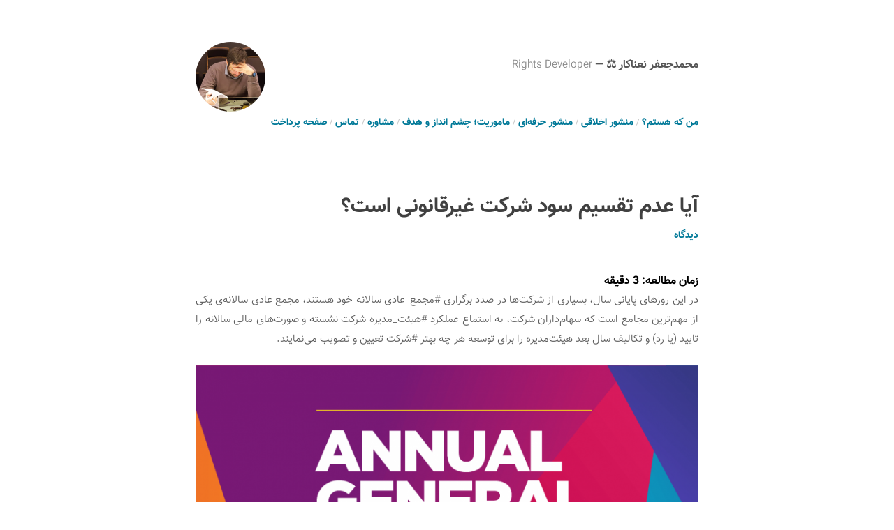

--- FILE ---
content_type: text/html; charset=UTF-8
request_url: https://www.nanakar.com/agm/
body_size: 12966
content:
<!DOCTYPE html>
<html dir="rtl" lang="fa-IR">
<head>
<meta charset="UTF-8" />
<meta name="viewport" content="width=device-width" />

<link rel="profile" href="https://gmpg.org/xfn/11" />

<meta name='robots' content='index, follow, max-image-preview:large, max-snippet:-1, max-video-preview:-1' />

	<!-- This site is optimized with the Yoast SEO Premium plugin v26.6 (Yoast SEO v26.7) - https://yoast.com/wordpress/plugins/seo/ -->
	<title>شناسایی سود و ارتباط آن با تقسیم نمودن آن در مجمع عمومی سالیانه شرکت</title>
	<meta name="description" content="مجمع عمومی عادی سالانه می‌تواند تقسیم سود را میان سهام‌داران تصویب ننماید و این امر به‌معنای عدم شناسایی سود نیست" />
	<link rel="canonical" href="https://www.nanakar.com/agm/" />
	<meta property="og:locale" content="fa_IR" />
	<meta property="og:type" content="article" />
	<meta property="og:title" content="آیا عدم تقسیم سود شرکت غیرقانونی است؟" />
	<meta property="og:description" content="مجمع عمومی عادی سالانه می‌تواند تقسیم سود را میان سهام‌داران تصویب ننماید و این امر به‌معنای عدم شناسایی سود نیست" />
	<meta property="og:url" content="https://www.nanakar.com/agm/" />
	<meta property="og:site_name" content="محمدجعفر نعناکار ⚖️" />
	<meta property="article:published_time" content="2024-01-30T15:27:14+00:00" />
	<meta property="article:modified_time" content="2024-01-30T15:56:05+00:00" />
	<meta property="og:image" content="https://www.nanakar.com/wp-content/uploads/2024/01/AGM-Clipart.png" />
	<meta name="author" content="محمدجعفر نعناکار" />
	<meta name="twitter:card" content="summary_large_image" />
	<meta name="twitter:creator" content="@Mjnanakar" />
	<meta name="twitter:site" content="@Mjnanakar" />
	<meta name="twitter:label1" content="نوشته شده توسط" />
	<meta name="twitter:data1" content="محمدجعفر نعناکار" />
	<meta name="twitter:label2" content="زمان تخمینی مطالعه" />
	<meta name="twitter:data2" content="4 دقیقه" />
	<script type="application/ld+json" class="yoast-schema-graph">{"@context":"https://schema.org","@graph":[{"@type":"Article","@id":"https://www.nanakar.com/agm/#article","isPartOf":{"@id":"https://www.nanakar.com/agm/"},"author":{"name":"محمدجعفر نعناکار","@id":"https://www.nanakar.com/#/schema/person/f62a51bb91430715516135d3c81358d7"},"headline":"آیا عدم تقسیم سود شرکت غیرقانونی است؟","datePublished":"2024-01-30T15:27:14+00:00","dateModified":"2024-01-30T15:56:05+00:00","mainEntityOfPage":{"@id":"https://www.nanakar.com/agm/"},"wordCount":0,"commentCount":0,"publisher":{"@id":"https://www.nanakar.com/#/schema/person/f62a51bb91430715516135d3c81358d7"},"image":{"@id":"https://www.nanakar.com/agm/#primaryimage"},"thumbnailUrl":"https://www.nanakar.com/wp-content/uploads/2024/01/AGM-Clipart.png","articleSection":["متفرقه"],"inLanguage":"fa-IR","potentialAction":[{"@type":"CommentAction","name":"Comment","target":["https://www.nanakar.com/agm/#respond"]}]},{"@type":"WebPage","@id":"https://www.nanakar.com/agm/","url":"https://www.nanakar.com/agm/","name":"شناسایی سود و ارتباط آن با تقسیم نمودن آن در مجمع عمومی سالیانه شرکت","isPartOf":{"@id":"https://www.nanakar.com/#website"},"primaryImageOfPage":{"@id":"https://www.nanakar.com/agm/#primaryimage"},"image":{"@id":"https://www.nanakar.com/agm/#primaryimage"},"thumbnailUrl":"https://www.nanakar.com/wp-content/uploads/2024/01/AGM-Clipart.png","datePublished":"2024-01-30T15:27:14+00:00","dateModified":"2024-01-30T15:56:05+00:00","description":"مجمع عمومی عادی سالانه می‌تواند تقسیم سود را میان سهام‌داران تصویب ننماید و این امر به‌معنای عدم شناسایی سود نیست","breadcrumb":{"@id":"https://www.nanakar.com/agm/#breadcrumb"},"inLanguage":"fa-IR","potentialAction":[{"@type":"ReadAction","target":["https://www.nanakar.com/agm/"]}]},{"@type":"ImageObject","inLanguage":"fa-IR","@id":"https://www.nanakar.com/agm/#primaryimage","url":"https://www.nanakar.com/wp-content/uploads/2024/01/AGM-Clipart.png","contentUrl":"https://www.nanakar.com/wp-content/uploads/2024/01/AGM-Clipart.png","width":862,"height":485},{"@type":"BreadcrumbList","@id":"https://www.nanakar.com/agm/#breadcrumb","itemListElement":[{"@type":"ListItem","position":1,"name":"خانه","item":"https://www.nanakar.com/"},{"@type":"ListItem","position":2,"name":"آیا عدم تقسیم سود شرکت غیرقانونی است؟"}]},{"@type":"WebSite","@id":"https://www.nanakar.com/#website","url":"https://www.nanakar.com/","name":"محمدجعفر نعناکار ⚖️","description":"Rights Developer","publisher":{"@id":"https://www.nanakar.com/#/schema/person/f62a51bb91430715516135d3c81358d7"},"potentialAction":[{"@type":"SearchAction","target":{"@type":"EntryPoint","urlTemplate":"https://www.nanakar.com/?s={search_term_string}"},"query-input":{"@type":"PropertyValueSpecification","valueRequired":true,"valueName":"search_term_string"}}],"inLanguage":"fa-IR"},{"@type":["Person","Organization"],"@id":"https://www.nanakar.com/#/schema/person/f62a51bb91430715516135d3c81358d7","name":"محمدجعفر نعناکار","image":{"@type":"ImageObject","inLanguage":"fa-IR","@id":"https://www.nanakar.com/#/schema/person/image/","url":"https://www.nanakar.com/wp-content/uploads/2017/07/cropped-cropped-mohammad-jafar-nanakar-logo.png","contentUrl":"https://www.nanakar.com/wp-content/uploads/2017/07/cropped-cropped-mohammad-jafar-nanakar-logo.png","width":512,"height":512,"caption":"محمدجعفر نعناکار"},"logo":{"@id":"https://www.nanakar.com/#/schema/person/image/"},"sameAs":["https://www.nanakar.com","https://www.linkedin.com/in/mjnanakar/","https://x.com/Mjnanakar","mjnanakar"],"gender":"male","knowsAbout":["وکیل پایه یک دادگستری"]}]}</script>
	<!-- / Yoast SEO Premium plugin. -->


<link rel='dns-prefetch' href='//fonts.googleapis.com' />
<link rel="alternate" type="application/rss+xml" title="محمدجعفر نعناکار ⚖️ &raquo; خوراک" href="https://www.nanakar.com/feed/" />
<link rel="alternate" type="application/rss+xml" title="محمدجعفر نعناکار ⚖️ &raquo; خوراک دیدگاه‌ها" href="https://www.nanakar.com/comments/feed/" />
<link rel="alternate" type="application/rss+xml" title="محمدجعفر نعناکار ⚖️ &raquo; آیا عدم تقسیم سود شرکت غیرقانونی است؟ خوراک دیدگاه‌ها" href="https://www.nanakar.com/agm/feed/" />
<link rel="alternate" title="oEmbed (JSON)" type="application/json+oembed" href="https://www.nanakar.com/wp-json/oembed/1.0/embed?url=https%3A%2F%2Fwww.nanakar.com%2Fagm%2F" />
<link rel="alternate" title="oEmbed (XML)" type="text/xml+oembed" href="https://www.nanakar.com/wp-json/oembed/1.0/embed?url=https%3A%2F%2Fwww.nanakar.com%2Fagm%2F&#038;format=xml" />
<style id='wp-img-auto-sizes-contain-inline-css' type='text/css'>
img:is([sizes=auto i],[sizes^="auto," i]){contain-intrinsic-size:3000px 1500px}
/*# sourceURL=wp-img-auto-sizes-contain-inline-css */
</style>
<link rel='stylesheet' id='wpra-lightbox-css' href='https://www.nanakar.com/wp-content/plugins/wp-rss-aggregator/core/css/jquery-colorbox.css?ver=1.4.33' type='text/css' media='all' />
<style id='wp-emoji-styles-inline-css' type='text/css'>

	img.wp-smiley, img.emoji {
		display: inline !important;
		border: none !important;
		box-shadow: none !important;
		height: 1em !important;
		width: 1em !important;
		margin: 0 0.07em !important;
		vertical-align: -0.1em !important;
		background: none !important;
		padding: 0 !important;
	}
/*# sourceURL=wp-emoji-styles-inline-css */
</style>
<style id='wp-block-library-inline-css' type='text/css'>
:root{--wp-block-synced-color:#7a00df;--wp-block-synced-color--rgb:122,0,223;--wp-bound-block-color:var(--wp-block-synced-color);--wp-editor-canvas-background:#ddd;--wp-admin-theme-color:#007cba;--wp-admin-theme-color--rgb:0,124,186;--wp-admin-theme-color-darker-10:#006ba1;--wp-admin-theme-color-darker-10--rgb:0,107,160.5;--wp-admin-theme-color-darker-20:#005a87;--wp-admin-theme-color-darker-20--rgb:0,90,135;--wp-admin-border-width-focus:2px}@media (min-resolution:192dpi){:root{--wp-admin-border-width-focus:1.5px}}.wp-element-button{cursor:pointer}:root .has-very-light-gray-background-color{background-color:#eee}:root .has-very-dark-gray-background-color{background-color:#313131}:root .has-very-light-gray-color{color:#eee}:root .has-very-dark-gray-color{color:#313131}:root .has-vivid-green-cyan-to-vivid-cyan-blue-gradient-background{background:linear-gradient(135deg,#00d084,#0693e3)}:root .has-purple-crush-gradient-background{background:linear-gradient(135deg,#34e2e4,#4721fb 50%,#ab1dfe)}:root .has-hazy-dawn-gradient-background{background:linear-gradient(135deg,#faaca8,#dad0ec)}:root .has-subdued-olive-gradient-background{background:linear-gradient(135deg,#fafae1,#67a671)}:root .has-atomic-cream-gradient-background{background:linear-gradient(135deg,#fdd79a,#004a59)}:root .has-nightshade-gradient-background{background:linear-gradient(135deg,#330968,#31cdcf)}:root .has-midnight-gradient-background{background:linear-gradient(135deg,#020381,#2874fc)}:root{--wp--preset--font-size--normal:16px;--wp--preset--font-size--huge:42px}.has-regular-font-size{font-size:1em}.has-larger-font-size{font-size:2.625em}.has-normal-font-size{font-size:var(--wp--preset--font-size--normal)}.has-huge-font-size{font-size:var(--wp--preset--font-size--huge)}.has-text-align-center{text-align:center}.has-text-align-left{text-align:left}.has-text-align-right{text-align:right}.has-fit-text{white-space:nowrap!important}#end-resizable-editor-section{display:none}.aligncenter{clear:both}.items-justified-left{justify-content:flex-start}.items-justified-center{justify-content:center}.items-justified-right{justify-content:flex-end}.items-justified-space-between{justify-content:space-between}.screen-reader-text{border:0;clip-path:inset(50%);height:1px;margin:-1px;overflow:hidden;padding:0;position:absolute;width:1px;word-wrap:normal!important}.screen-reader-text:focus{background-color:#ddd;clip-path:none;color:#444;display:block;font-size:1em;height:auto;left:5px;line-height:normal;padding:15px 23px 14px;text-decoration:none;top:5px;width:auto;z-index:100000}html :where(.has-border-color){border-style:solid}html :where([style*=border-top-color]){border-top-style:solid}html :where([style*=border-right-color]){border-right-style:solid}html :where([style*=border-bottom-color]){border-bottom-style:solid}html :where([style*=border-left-color]){border-left-style:solid}html :where([style*=border-width]){border-style:solid}html :where([style*=border-top-width]){border-top-style:solid}html :where([style*=border-right-width]){border-right-style:solid}html :where([style*=border-bottom-width]){border-bottom-style:solid}html :where([style*=border-left-width]){border-left-style:solid}html :where(img[class*=wp-image-]){height:auto;max-width:100%}:where(figure){margin:0 0 1em}html :where(.is-position-sticky){--wp-admin--admin-bar--position-offset:var(--wp-admin--admin-bar--height,0px)}@media screen and (max-width:600px){html :where(.is-position-sticky){--wp-admin--admin-bar--position-offset:0px}}

/*# sourceURL=wp-block-library-inline-css */
</style><style id='global-styles-inline-css' type='text/css'>
:root{--wp--preset--aspect-ratio--square: 1;--wp--preset--aspect-ratio--4-3: 4/3;--wp--preset--aspect-ratio--3-4: 3/4;--wp--preset--aspect-ratio--3-2: 3/2;--wp--preset--aspect-ratio--2-3: 2/3;--wp--preset--aspect-ratio--16-9: 16/9;--wp--preset--aspect-ratio--9-16: 9/16;--wp--preset--color--black: #000000;--wp--preset--color--cyan-bluish-gray: #abb8c3;--wp--preset--color--white: #ffffff;--wp--preset--color--pale-pink: #f78da7;--wp--preset--color--vivid-red: #cf2e2e;--wp--preset--color--luminous-vivid-orange: #ff6900;--wp--preset--color--luminous-vivid-amber: #fcb900;--wp--preset--color--light-green-cyan: #7bdcb5;--wp--preset--color--vivid-green-cyan: #00d084;--wp--preset--color--pale-cyan-blue: #8ed1fc;--wp--preset--color--vivid-cyan-blue: #0693e3;--wp--preset--color--vivid-purple: #9b51e0;--wp--preset--gradient--vivid-cyan-blue-to-vivid-purple: linear-gradient(135deg,rgb(6,147,227) 0%,rgb(155,81,224) 100%);--wp--preset--gradient--light-green-cyan-to-vivid-green-cyan: linear-gradient(135deg,rgb(122,220,180) 0%,rgb(0,208,130) 100%);--wp--preset--gradient--luminous-vivid-amber-to-luminous-vivid-orange: linear-gradient(135deg,rgb(252,185,0) 0%,rgb(255,105,0) 100%);--wp--preset--gradient--luminous-vivid-orange-to-vivid-red: linear-gradient(135deg,rgb(255,105,0) 0%,rgb(207,46,46) 100%);--wp--preset--gradient--very-light-gray-to-cyan-bluish-gray: linear-gradient(135deg,rgb(238,238,238) 0%,rgb(169,184,195) 100%);--wp--preset--gradient--cool-to-warm-spectrum: linear-gradient(135deg,rgb(74,234,220) 0%,rgb(151,120,209) 20%,rgb(207,42,186) 40%,rgb(238,44,130) 60%,rgb(251,105,98) 80%,rgb(254,248,76) 100%);--wp--preset--gradient--blush-light-purple: linear-gradient(135deg,rgb(255,206,236) 0%,rgb(152,150,240) 100%);--wp--preset--gradient--blush-bordeaux: linear-gradient(135deg,rgb(254,205,165) 0%,rgb(254,45,45) 50%,rgb(107,0,62) 100%);--wp--preset--gradient--luminous-dusk: linear-gradient(135deg,rgb(255,203,112) 0%,rgb(199,81,192) 50%,rgb(65,88,208) 100%);--wp--preset--gradient--pale-ocean: linear-gradient(135deg,rgb(255,245,203) 0%,rgb(182,227,212) 50%,rgb(51,167,181) 100%);--wp--preset--gradient--electric-grass: linear-gradient(135deg,rgb(202,248,128) 0%,rgb(113,206,126) 100%);--wp--preset--gradient--midnight: linear-gradient(135deg,rgb(2,3,129) 0%,rgb(40,116,252) 100%);--wp--preset--font-size--small: 13px;--wp--preset--font-size--medium: 20px;--wp--preset--font-size--large: 36px;--wp--preset--font-size--x-large: 42px;--wp--preset--spacing--20: 0.44rem;--wp--preset--spacing--30: 0.67rem;--wp--preset--spacing--40: 1rem;--wp--preset--spacing--50: 1.5rem;--wp--preset--spacing--60: 2.25rem;--wp--preset--spacing--70: 3.38rem;--wp--preset--spacing--80: 5.06rem;--wp--preset--shadow--natural: 6px 6px 9px rgba(0, 0, 0, 0.2);--wp--preset--shadow--deep: 12px 12px 50px rgba(0, 0, 0, 0.4);--wp--preset--shadow--sharp: 6px 6px 0px rgba(0, 0, 0, 0.2);--wp--preset--shadow--outlined: 6px 6px 0px -3px rgb(255, 255, 255), 6px 6px rgb(0, 0, 0);--wp--preset--shadow--crisp: 6px 6px 0px rgb(0, 0, 0);}:where(.is-layout-flex){gap: 0.5em;}:where(.is-layout-grid){gap: 0.5em;}body .is-layout-flex{display: flex;}.is-layout-flex{flex-wrap: wrap;align-items: center;}.is-layout-flex > :is(*, div){margin: 0;}body .is-layout-grid{display: grid;}.is-layout-grid > :is(*, div){margin: 0;}:where(.wp-block-columns.is-layout-flex){gap: 2em;}:where(.wp-block-columns.is-layout-grid){gap: 2em;}:where(.wp-block-post-template.is-layout-flex){gap: 1.25em;}:where(.wp-block-post-template.is-layout-grid){gap: 1.25em;}.has-black-color{color: var(--wp--preset--color--black) !important;}.has-cyan-bluish-gray-color{color: var(--wp--preset--color--cyan-bluish-gray) !important;}.has-white-color{color: var(--wp--preset--color--white) !important;}.has-pale-pink-color{color: var(--wp--preset--color--pale-pink) !important;}.has-vivid-red-color{color: var(--wp--preset--color--vivid-red) !important;}.has-luminous-vivid-orange-color{color: var(--wp--preset--color--luminous-vivid-orange) !important;}.has-luminous-vivid-amber-color{color: var(--wp--preset--color--luminous-vivid-amber) !important;}.has-light-green-cyan-color{color: var(--wp--preset--color--light-green-cyan) !important;}.has-vivid-green-cyan-color{color: var(--wp--preset--color--vivid-green-cyan) !important;}.has-pale-cyan-blue-color{color: var(--wp--preset--color--pale-cyan-blue) !important;}.has-vivid-cyan-blue-color{color: var(--wp--preset--color--vivid-cyan-blue) !important;}.has-vivid-purple-color{color: var(--wp--preset--color--vivid-purple) !important;}.has-black-background-color{background-color: var(--wp--preset--color--black) !important;}.has-cyan-bluish-gray-background-color{background-color: var(--wp--preset--color--cyan-bluish-gray) !important;}.has-white-background-color{background-color: var(--wp--preset--color--white) !important;}.has-pale-pink-background-color{background-color: var(--wp--preset--color--pale-pink) !important;}.has-vivid-red-background-color{background-color: var(--wp--preset--color--vivid-red) !important;}.has-luminous-vivid-orange-background-color{background-color: var(--wp--preset--color--luminous-vivid-orange) !important;}.has-luminous-vivid-amber-background-color{background-color: var(--wp--preset--color--luminous-vivid-amber) !important;}.has-light-green-cyan-background-color{background-color: var(--wp--preset--color--light-green-cyan) !important;}.has-vivid-green-cyan-background-color{background-color: var(--wp--preset--color--vivid-green-cyan) !important;}.has-pale-cyan-blue-background-color{background-color: var(--wp--preset--color--pale-cyan-blue) !important;}.has-vivid-cyan-blue-background-color{background-color: var(--wp--preset--color--vivid-cyan-blue) !important;}.has-vivid-purple-background-color{background-color: var(--wp--preset--color--vivid-purple) !important;}.has-black-border-color{border-color: var(--wp--preset--color--black) !important;}.has-cyan-bluish-gray-border-color{border-color: var(--wp--preset--color--cyan-bluish-gray) !important;}.has-white-border-color{border-color: var(--wp--preset--color--white) !important;}.has-pale-pink-border-color{border-color: var(--wp--preset--color--pale-pink) !important;}.has-vivid-red-border-color{border-color: var(--wp--preset--color--vivid-red) !important;}.has-luminous-vivid-orange-border-color{border-color: var(--wp--preset--color--luminous-vivid-orange) !important;}.has-luminous-vivid-amber-border-color{border-color: var(--wp--preset--color--luminous-vivid-amber) !important;}.has-light-green-cyan-border-color{border-color: var(--wp--preset--color--light-green-cyan) !important;}.has-vivid-green-cyan-border-color{border-color: var(--wp--preset--color--vivid-green-cyan) !important;}.has-pale-cyan-blue-border-color{border-color: var(--wp--preset--color--pale-cyan-blue) !important;}.has-vivid-cyan-blue-border-color{border-color: var(--wp--preset--color--vivid-cyan-blue) !important;}.has-vivid-purple-border-color{border-color: var(--wp--preset--color--vivid-purple) !important;}.has-vivid-cyan-blue-to-vivid-purple-gradient-background{background: var(--wp--preset--gradient--vivid-cyan-blue-to-vivid-purple) !important;}.has-light-green-cyan-to-vivid-green-cyan-gradient-background{background: var(--wp--preset--gradient--light-green-cyan-to-vivid-green-cyan) !important;}.has-luminous-vivid-amber-to-luminous-vivid-orange-gradient-background{background: var(--wp--preset--gradient--luminous-vivid-amber-to-luminous-vivid-orange) !important;}.has-luminous-vivid-orange-to-vivid-red-gradient-background{background: var(--wp--preset--gradient--luminous-vivid-orange-to-vivid-red) !important;}.has-very-light-gray-to-cyan-bluish-gray-gradient-background{background: var(--wp--preset--gradient--very-light-gray-to-cyan-bluish-gray) !important;}.has-cool-to-warm-spectrum-gradient-background{background: var(--wp--preset--gradient--cool-to-warm-spectrum) !important;}.has-blush-light-purple-gradient-background{background: var(--wp--preset--gradient--blush-light-purple) !important;}.has-blush-bordeaux-gradient-background{background: var(--wp--preset--gradient--blush-bordeaux) !important;}.has-luminous-dusk-gradient-background{background: var(--wp--preset--gradient--luminous-dusk) !important;}.has-pale-ocean-gradient-background{background: var(--wp--preset--gradient--pale-ocean) !important;}.has-electric-grass-gradient-background{background: var(--wp--preset--gradient--electric-grass) !important;}.has-midnight-gradient-background{background: var(--wp--preset--gradient--midnight) !important;}.has-small-font-size{font-size: var(--wp--preset--font-size--small) !important;}.has-medium-font-size{font-size: var(--wp--preset--font-size--medium) !important;}.has-large-font-size{font-size: var(--wp--preset--font-size--large) !important;}.has-x-large-font-size{font-size: var(--wp--preset--font-size--x-large) !important;}
/*# sourceURL=global-styles-inline-css */
</style>

<style id='classic-theme-styles-inline-css' type='text/css'>
/*! This file is auto-generated */
.wp-block-button__link{color:#fff;background-color:#32373c;border-radius:9999px;box-shadow:none;text-decoration:none;padding:calc(.667em + 2px) calc(1.333em + 2px);font-size:1.125em}.wp-block-file__button{background:#32373c;color:#fff;text-decoration:none}
/*# sourceURL=/wp-includes/css/classic-themes.min.css */
</style>
<link rel='stylesheet' id='dashicons-css' href='https://www.nanakar.com/wp-includes/css/dashicons.min.css?ver=685b3b53e2fa959276f3f475159409ce' type='text/css' media='all' />
<link rel='stylesheet' id='admin-bar-rtl-css' href='https://www.nanakar.com/wp-includes/css/admin-bar-rtl.min.css?ver=685b3b53e2fa959276f3f475159409ce' type='text/css' media='all' />
<style id='admin-bar-inline-css' type='text/css'>

    /* Hide CanvasJS credits for P404 charts specifically */
    #p404RedirectChart .canvasjs-chart-credit {
        display: none !important;
    }
    
    #p404RedirectChart canvas {
        border-radius: 6px;
    }

    .p404-redirect-adminbar-weekly-title {
        font-weight: bold;
        font-size: 14px;
        color: #fff;
        margin-bottom: 6px;
    }

    #wpadminbar #wp-admin-bar-p404_free_top_button .ab-icon:before {
        content: "\f103";
        color: #dc3545;
        top: 3px;
    }
    
    #wp-admin-bar-p404_free_top_button .ab-item {
        min-width: 80px !important;
        padding: 0px !important;
    }
    
    /* Ensure proper positioning and z-index for P404 dropdown */
    .p404-redirect-adminbar-dropdown-wrap { 
        min-width: 0; 
        padding: 0;
        position: static !important;
    }
    
    #wpadminbar #wp-admin-bar-p404_free_top_button_dropdown {
        position: static !important;
    }
    
    #wpadminbar #wp-admin-bar-p404_free_top_button_dropdown .ab-item {
        padding: 0 !important;
        margin: 0 !important;
    }
    
    .p404-redirect-dropdown-container {
        min-width: 340px;
        padding: 18px 18px 12px 18px;
        background: #23282d !important;
        color: #fff;
        border-radius: 12px;
        box-shadow: 0 8px 32px rgba(0,0,0,0.25);
        margin-top: 10px;
        position: relative !important;
        z-index: 999999 !important;
        display: block !important;
        border: 1px solid #444;
    }
    
    /* Ensure P404 dropdown appears on hover */
    #wpadminbar #wp-admin-bar-p404_free_top_button .p404-redirect-dropdown-container { 
        display: none !important;
    }
    
    #wpadminbar #wp-admin-bar-p404_free_top_button:hover .p404-redirect-dropdown-container { 
        display: block !important;
    }
    
    #wpadminbar #wp-admin-bar-p404_free_top_button:hover #wp-admin-bar-p404_free_top_button_dropdown .p404-redirect-dropdown-container {
        display: block !important;
    }
    
    .p404-redirect-card {
        background: #2c3338;
        border-radius: 8px;
        padding: 18px 18px 12px 18px;
        box-shadow: 0 2px 8px rgba(0,0,0,0.07);
        display: flex;
        flex-direction: column;
        align-items: flex-start;
        border: 1px solid #444;
    }
    
    .p404-redirect-btn {
        display: inline-block;
        background: #dc3545;
        color: #fff !important;
        font-weight: bold;
        padding: 5px 22px;
        border-radius: 8px;
        text-decoration: none;
        font-size: 17px;
        transition: background 0.2s, box-shadow 0.2s;
        margin-top: 8px;
        box-shadow: 0 2px 8px rgba(220,53,69,0.15);
        text-align: center;
        line-height: 1.6;
    }
    
    .p404-redirect-btn:hover {
        background: #c82333;
        color: #fff !important;
        box-shadow: 0 4px 16px rgba(220,53,69,0.25);
    }
    
    /* Prevent conflicts with other admin bar dropdowns */
    #wpadminbar .ab-top-menu > li:hover > .ab-item,
    #wpadminbar .ab-top-menu > li.hover > .ab-item {
        z-index: auto;
    }
    
    #wpadminbar #wp-admin-bar-p404_free_top_button:hover > .ab-item {
        z-index: 999998 !important;
    }
    
/*# sourceURL=admin-bar-inline-css */
</style>
<link rel='stylesheet' id='less-Arvo-css' href='https://fonts.googleapis.com/css?family=Arvo:400,700' type='text/css' media='all' />
<link rel='stylesheet' id='less-style-css' href='https://www.nanakar.com/wp-content/themes/less-reloaded/style.css?ver=all' type='text/css' media='all' />
<link rel="https://api.w.org/" href="https://www.nanakar.com/wp-json/" /><link rel="alternate" title="JSON" type="application/json" href="https://www.nanakar.com/wp-json/wp/v2/posts/8777" /><link rel="EditURI" type="application/rsd+xml" title="RSD" href="https://www.nanakar.com/xmlrpc.php?rsd" />
<link rel="stylesheet" href="https://www.nanakar.com/wp-content/themes/less-reloaded/rtl.css" type="text/css" media="screen" />
<link rel='shortlink' href='https://www.nanakar.com/?p=8777' />
<style type="text/css">
.feedzy-rss-link-icon:after {
	content: url("https://www.nanakar.com/wp-content/plugins/feedzy-rss-feeds/img/external-link.png");
	margin-left: 3px;
}
</style>
		<link rel="pingback" href="https://www.nanakar.com/xmlrpc.php"><link rel="icon" href="https://www.nanakar.com/wp-content/uploads/2017/07/cropped-cropped-mohammad-jafar-nanakar-logo-32x32.png" sizes="32x32" />
<link rel="icon" href="https://www.nanakar.com/wp-content/uploads/2017/07/cropped-cropped-mohammad-jafar-nanakar-logo-192x192.png" sizes="192x192" />
<link rel="apple-touch-icon" href="https://www.nanakar.com/wp-content/uploads/2017/07/cropped-cropped-mohammad-jafar-nanakar-logo-180x180.png" />
<meta name="msapplication-TileImage" content="https://www.nanakar.com/wp-content/uploads/2017/07/cropped-cropped-mohammad-jafar-nanakar-logo-270x270.png" />
</head>

<body class="rtl wp-singular post-template-default single single-post postid-8777 single-format-standard wp-theme-less-reloaded">



<header id="masthead" class="site-header" role="banner">
	<div class="container">
		
		<div class="gravatar">
			<img alt='' src='https://secure.gravatar.com/avatar/d1fcd0d907f5397073021b9154dd1708d89987e9ead71a45080c3494441066a6?s=100&#038;d=identicon&#038;r=g' srcset='https://secure.gravatar.com/avatar/d1fcd0d907f5397073021b9154dd1708d89987e9ead71a45080c3494441066a6?s=200&#038;d=identicon&#038;r=g 2x' class='avatar avatar-100 photo' height='100' width='100' loading='lazy' decoding='async'/>		</div><!--/ author -->
		
		<div id="brand">
			<h1 class="site-title"><a href="https://www.nanakar.com/" title="محمدجعفر نعناکار ⚖️" rel="home">محمدجعفر نعناکار ⚖️</a> &mdash; <span>Rights Developer</span></h1>
		</div><!-- /brand -->
	
		<nav role="navigation" class="site-navigation main-navigation">
			<div class="menu-%d9%81%d9%88%d8%aa%d8%b1-container"><ul id="menu-%d9%81%d9%88%d8%aa%d8%b1" class="menu"><li id="menu-item-8766" class="menu-item menu-item-type-post_type menu-item-object-page menu-item-8766"><a href="https://www.nanakar.com/%d9%85%d8%ad%d9%85%d8%af%d8%ac%d8%b9%d9%81%d8%b1-%d9%86%d8%b9%d9%86%d8%a7%da%a9%d8%a7%d8%b1/">من که هستم؟</a></li>
<li id="menu-item-8863" class="menu-item menu-item-type-post_type menu-item-object-page menu-item-8863"><a href="https://www.nanakar.com/%d9%85%d8%ad%d9%85%d8%af%d8%ac%d8%b9%d9%81%d8%b1-%d9%86%d8%b9%d9%86%d8%a7%da%a9%d8%a7%d8%b1/%d9%85%d9%86%d8%b4%d9%88%d8%b1-%d8%a7%d8%ae%d9%84%d8%a7%d9%82%db%8c-%d8%af%d9%81%d8%aa%d8%b1-%d9%88%da%a9%d8%a7%d9%84%d8%aa-%d9%85%d8%ad%d9%85%d8%af%d8%ac%d8%b9%d9%81%d8%b1-%d9%86%d8%b9%d9%86%d8%a7/">منشور اخلاقی</a></li>
<li id="menu-item-8864" class="menu-item menu-item-type-post_type menu-item-object-page menu-item-8864"><a href="https://www.nanakar.com/%d9%85%d8%ad%d9%85%d8%af%d8%ac%d8%b9%d9%81%d8%b1-%d9%86%d8%b9%d9%86%d8%a7%da%a9%d8%a7%d8%b1/%d9%85%d9%86%d8%b4%d9%88%d8%b1-%d8%ad%d8%b1%d9%81%d9%87%d8%a7%db%8c-%d8%af%d9%81%d8%aa%d8%b1-%d9%88%da%a9%d8%a7%d9%84%d8%aa-%d9%85%d8%ad%d9%85%d8%af%d8%ac%d8%b9%d9%81%d8%b1-%d9%86%d8%b9%d9%86/">منشور حرفه‌ای</a></li>
<li id="menu-item-8862" class="menu-item menu-item-type-post_type menu-item-object-page menu-item-8862"><a href="https://www.nanakar.com/%d9%85%d8%ad%d9%85%d8%af%d8%ac%d8%b9%d9%81%d8%b1-%d9%86%d8%b9%d9%86%d8%a7%da%a9%d8%a7%d8%b1/%d9%85%d8%a7%d9%85%d9%88%d8%b1%db%8c%d8%aa%d8%9b-%da%86%d8%b4%d9%85-%d8%a7%d9%86%d8%af%d8%a7%d8%b2-%d9%88-%d9%87%d8%af%d9%81/">ماموریت؛ چشم انداز و هدف</a></li>
<li id="menu-item-8965" class="menu-item menu-item-type-custom menu-item-object-custom menu-item-8965"><a href="https://www.nanakar.com/8963-2/">مشاوره</a></li>
<li id="menu-item-8767" class="menu-item menu-item-type-post_type menu-item-object-page menu-item-8767"><a href="https://www.nanakar.com/contact/">تماس</a></li>
<li id="menu-item-8765" class="menu-item menu-item-type-post_type menu-item-object-page menu-item-8765"><a href="https://www.nanakar.com/pay/">صفحه پرداخت</a></li>
</ul></div>		</nav><!-- .site-navigation .main-navigation -->
		
		<div class="clear"></div>
	</div><!--/container -->
		
</header><!-- #masthead .site-header -->

<div class="container">

	<div id="primary">
		<div id="content" role="main">





			
				
					<article class="post">
					
						<h1 class="title">آیا عدم تقسیم سود شرکت غیرقانونی است؟</h1>
						<div class="post-meta">
															<span class="comments-link">
									<a href="https://www.nanakar.com/agm/#respond">دیدگاه</a>								</span>
													
						</div><!--/post-meta -->
						
						<div class="the-content">
							<span class="span-reading-time rt-reading-time" style="display: block;"><span class="rt-label rt-prefix">زمان مطالعه: </span> <span class="rt-time"> 3</span> <span class="rt-label rt-postfix">دقیقه</span></span><p style="text-align: justify;">در این روزهای پایانی سال، بسیاری از شرکت‌ها در صدد برگزاری #مجمع_عادی سالانه خود هستند، مجمع عادی سالانه‌ی یکی از مهم‌ترین مجامع است که سهام‌داران شرکت، به استماع عملکرد #هیئت_مدیره شرکت نشسته و صورت‌های مالی سالانه را تایید (یا رد) و تکالیف سال بعد هیئت‌مدیره را برای توسعه هر چه بهتر #شرکت تعیین و تصویب می‌نمایند.</p>
<p style="text-align: justify;"><img fetchpriority="high" decoding="async" class="alignnone size-full wp-image-8778" src="https://www.nanakar.com/wp-content/uploads/2024/01/AGM-Clipart.png" alt="" width="862" height="485" srcset="https://www.nanakar.com/wp-content/uploads/2024/01/AGM-Clipart.png 862w, https://www.nanakar.com/wp-content/uploads/2024/01/AGM-Clipart-300x169.png 300w" sizes="(max-width: 862px) 100vw, 862px" /><br />
چندین موضوع در دستور نشست مجمع عمومی عادی سالانه می‌بایست بر پایه #قانون_تجارت و #لایحه اصلاح مورد بررسی و تصویب قرار گیرد، که از آن میان موارد زیر است:<br />
１. تنفیذ معاملات ماده ۱۲۹<br />
２. تعیین حق حضور اعضای غیر موظف هیئت‌مدیره<br />
３. پاداش عملکرد اعضای هیئت‌مدیره<br />
４. تعیین #حسابرس<br />
５. تعیین #روزنامه_رسمی<br />
６. تقسیم #سود<br />
７. و چند مورد دیگر که به فراخور موضوعات می‌تواند در دستور نشست قرار گیرد.<br />
یکی از مهم‌ترین موضوعات که همواره می‌تواند بحث‌های فراوانی را به خود اختصاص دهد و چالش‌های متعددی را ایجاد نماید، شناسایی و تقسیم سود شرکت فی‌ما‌بین سهام‌داران است.<br />
در واقع شرکت در این بخش می‌تواند با سه وضعیت روبه‌رو شود:<br />
１. شرکت زیان‌ده بوده و فاقد سود باشد.<br />
２. عملیات شرکت به‌گونه‌ای باشد که سود و زیان برابر بوده و در نتیجه سودی شناسایی نشود.<br />
３. برای شرکت سود و منافع شناسایی گردد.<br />
در قسم اول اگر شرکت زیان‌ده باشد و این زیان حداقل نصف سرمایه شرکت را از بین ببرد باید مطابق ماده ۱۴۱ لایحه قانونی اصلاح قسمتی از قانون تجارت عمل نمود و در غیر این صورت سهام‌داران می‌توانند برای ادامه فعالیت شرکت بر اساس تکالیف معین شده تصمیم گیری نمایند.<br />
در قسم دوم نیز سودی برای تقسیم شدن وجود نداشته و منافع قابل تقسیمی شناسایی و احراز نمی‌گردد.<br />
اما در قسم سوم، ممکن است پس از تصویب صورت‌های مالی شرکت که توسط حسابرس یا حسابرسان تعیین شده‌است سود و منافعی شناسایی گردد؛ در این صورت معمولاً اختلافات زیادی بین سهام‌داران جهت تقسیم سود و میزان تقسیم آن ایجاد می‌گردد، به‌گونه‌ای که می‌تواند بحث را از زوایای مختلفی تحت‌تأثیر خود قرار دهد، مخصوصاً زمانی که سهام‌دار #اقلیت و سهام‌دار #اکثریت در دو جبهه متفاوت قرار گیرند.<br />
در این موقع سوال اساسی که پیش می‌آید این است که مطابق قانون آیا بعد از شناسایی سود حتماً باید سود بین سهام‌داران تقسیم گردد و اگر بله میزان آن چقدر است؟<br />
مطابق ماده ۹۰ لایحه قانونی اصلاح قسمتی از قانون تجارت «تقسیم سود و اندوخته بین صاحبان #سهام فقط پس از تصویب مجمع عمومی جایز خواهد بود و در صورت وجود منافع تقسیم ده درصد از سود ویژه سالانه بین صاحبان سهام الزامی است.» بر این اساس همان‌گونه که مشاهده می‌شود تقسیم سود تنها پس از تصویب مجمع عمومی امکان‌پذیر است و اگر چنین تصمیمی اتخاذ شود حداقل می‌بایست ۱۰درصد آن تقسیم گردد؛ این به آن معنی است که مجمع عمومی می‌تواند تقسیم سود را تصویب ننماید و یا اگر تصویب نمود می‌تواند بیش از ۱۰درصد تقسیم سود را #مصوب نماید.<br />
در این باره چنین نظریه مشورتی و رأی #دادگاه وجود دارد که مؤید این موضوع است، از جمله آنکه #دادنامه شماره ۹۱۰۹۹۷۰۲۲۰۱۰۱۰۵۰ با عنوان «تصویب مجمع عمومی عادی شرط تقسیم سود سهام»؛ قضات محترم دادگاه #تجدید_نظر با تایید دادنامه #بدوی اعلام نموده‌است، سهام‌دار اقلیت تنها زمانی می‌تواند سود خود را از شرکت مطالبه نماید که این تقسیم سود در مجمع عادی سالانه مصوب شده باشد، همچنین به‌استناد شماره نظریه ۷/۹۹/۳۳۱ و شماره نظریه ۷/۹۹/۳۰۶ و شماره نظریه ۷/۹۸/۲۹۳۲ قوه‌قضائیه، ملاک تقسیم سود تصویب این موضوع در مجمع است.<br />
نتیجه آنکه مجمع عمومی عادی سالانه می‌تواند تقسیم سود را میان سهام‌داران تصویب ننماید و این امر به‌معنای عدم شناسایی سود نیست، حال آنکه بسیاری از سهام‌داران خرد و کلان به‌علت برداشت نادرست از متن قانون، تصور می‌نمایند که در صورت وجود سود، مجمع باید تقسیم سود را بر مبنای تقسیم ۱۰درصد از آن تصویب و عملیاتی نماید، که به نظر می‌رسد این برداشت صحیح نبوده و مبانی قانونی مستحکمی ندارد.<br />
به هر روی همواره پیشنهاد می‌شود برای برگزاری صحیح مجامع و پرهیز از برداشت‌های سلیقه‌ای و حفظ حقوق سهام‌داران و مدیران، از متخصصان این امر استفاده و از تحکم و دستوری برخورد کردن در این نشست‌ها پرهیز شود.</p>
							
													</div><!-- the-content -->
						
						<div class="meta clearfix">
							<div class="category"><ul class="post-categories">
	<li><a href="https://www.nanakar.com/category/notes/other/" rel="category tag">متفرقه</a></li></ul></div>
							<div class="tags"></div>
						</div><!-- Meta -->						
						
					</article>

								
				<h3 id="comments">
	بدون دیدگاه برای آیا عدم تقسیم سود شرکت غیرقانونی است؟</h3>
<ol class="commentlist">
			<div id="respond" class="comment-respond">
		<h3 id="reply-title" class="comment-reply-title">دیدگاهتان را بنویسید <small><a rel="nofollow" id="cancel-comment-reply-link" href="/agm/#respond" style="display:none;">لغو پاسخ</a></small></h3><form action="https://www.nanakar.com/wp-comments-post.php" method="post" id="commentform" class="comment-form"><p class="comment-notes"><span id="email-notes">نشانی ایمیل شما منتشر نخواهد شد.</span> <span class="required-field-message">بخش‌های موردنیاز علامت‌گذاری شده‌اند <span class="required">*</span></span></p><p class="comment-form-comment"><label for="comment">دیدگاه <span class="required">*</span></label> <textarea id="comment" name="comment" cols="45" rows="8" maxlength="65525" required="required"></textarea></p><p class="comment-form-author"><label for="author">نام <span class="required">*</span></label> <input id="author" name="author" type="text" value="" size="30" maxlength="245" autocomplete="name" required="required" /></p>
<p class="comment-form-email"><label for="email">ایمیل <span class="required">*</span></label> <input id="email" name="email" type="text" value="" size="30" maxlength="100" aria-describedby="email-notes" autocomplete="email" required="required" /></p>
<p class="comment-form-url"><label for="url">وب‌ سایت</label> <input id="url" name="url" type="text" value="" size="30" maxlength="200" autocomplete="url" /></p>
<p class="aiowps-captcha hide-when-displaying-tfa-input"><label for="aiowps-captcha-answer-696e85414de8d">لطفا پاسخ را به عدد انگلیسی وارد کنید:</label><div class="aiowps-captcha-equation hide-when-displaying-tfa-input"><strong>سه &#215; 5 = <input type="hidden" name="aiowps-captcha-string-info" class="aiowps-captcha-string-info" value="luwh4a401h" /><input type="hidden" name="aiowps-captcha-temp-string" class="aiowps-captcha-temp-string" value="1768850753" /><input type="text" size="2" id="aiowps-captcha-answer-696e85414de8d" class="aiowps-captcha-answer" name="aiowps-captcha-answer" value="" autocomplete="off" /></strong></div></p><p class="form-submit"><input name="submit" type="submit" id="submit" class="submit" value="فرستادن دیدگاه" /> <input type='hidden' name='comment_post_ID' value='8777' id='comment_post_ID' />
<input type='hidden' name='comment_parent' id='comment_parent' value='0' />
</p> <p class="comment-form-aios-antibot-keys"><input type="hidden" name="3f2tb38p" value="lp40wwmdfixo" ><input type="hidden" name="twwc6m0u" value="fof4zezwrvhr" ><input type="hidden" name="4tgwz8ct" value="6t1ofqfajvpd" ><input type="hidden" name="ptbbb1c6" value="prvy2x8fh17g" ><input type="hidden" name="aios_antibot_keys_expiry" id="aios_antibot_keys_expiry" value="1768953600"></p><p style="display: none;"><input type="hidden" id="akismet_comment_nonce" name="akismet_comment_nonce" value="adc70c0dd3" /></p><p style="display: none !important;" class="akismet-fields-container" data-prefix="ak_"><label>&#916;<textarea name="ak_hp_textarea" cols="45" rows="8" maxlength="100"></textarea></label><input type="hidden" id="ak_js_1" name="ak_js" value="177"/><script>document.getElementById( "ak_js_1" ).setAttribute( "value", ( new Date() ).getTime() );</script></p></form>	</div><!-- #respond -->
	</ol>

			

		



		</div><!-- #content .site-content -->
	</div><!-- #primary .content-area -->

</div><!-- / container-->


<footer class="site-footer" role="contentinfo">
	<div class="site-info container">
		<a href="https://wordpress.org/" title="بستر انتشار محتوای شخصی" rel="generator">قدرت گرفته از وردپرس</a>
		<span class="sep"> و </span>
		پوسته لِس بازنگری شده توسط مرتضی گرانسایه	</div><!-- .site-info -->
</footer><!-- #colophon .site-footer -->

<script type="speculationrules">
{"prefetch":[{"source":"document","where":{"and":[{"href_matches":"/*"},{"not":{"href_matches":["/wp-*.php","/wp-admin/*","/wp-content/uploads/*","/wp-content/*","/wp-content/plugins/*","/wp-content/themes/less-reloaded/*","/*\\?(.+)"]}},{"not":{"selector_matches":"a[rel~=\"nofollow\"]"}},{"not":{"selector_matches":".no-prefetch, .no-prefetch a"}}]},"eagerness":"conservative"}]}
</script>
<div class="enamad-logo-wrapper none-widget" style="width:125px !important;z-index:999999;height:auto; position:fixed; top:auto; right:auto; left:0;bottom:0;"><a referrerpolicy='origin' target='_blank' href='https://trustseal.enamad.ir/?id=407398&Code=p3NBiJHHl5VjMGzd8oKGOJusPWoeG6bT'><img referrerpolicy='origin' src='https://trustseal.enamad.ir/logo.aspx?id=407398&Code=p3NBiJHHl5VjMGzd8oKGOJusPWoeG6bT' alt='' style='cursor:pointer' Code='p3NBiJHHl5VjMGzd8oKGOJusPWoeG6bT'></a><style>
		@media screen and (max-width: 600px) {
			.enamad-logo-wrapper.none-widget {
			  visibility: hidden !important;
			  display: none !important;
			}
		  }
		</style></div>		<style>
			:root {
				-webkit-user-select: none;
				-webkit-touch-callout: none;
				-ms-user-select: none;
				-moz-user-select: none;
				user-select: none;
			}
		</style>
		<script type="text/javascript">
			/*<![CDATA[*/
			document.oncontextmenu = function(event) {
				if (event.target.tagName != 'INPUT' && event.target.tagName != 'TEXTAREA') {
					event.preventDefault();
				}
			};
			document.ondragstart = function() {
				if (event.target.tagName != 'INPUT' && event.target.tagName != 'TEXTAREA') {
					event.preventDefault();
				}
			};
			/*]]>*/
		</script>
		<script type="text/javascript" src="https://www.nanakar.com/wp-includes/js/comment-reply.min.js?ver=685b3b53e2fa959276f3f475159409ce" id="comment-reply-js" async="async" data-wp-strategy="async" fetchpriority="low"></script>
<script type="text/javascript" src="https://www.nanakar.com/wp-includes/js/jquery/jquery.min.js?ver=3.7.1" id="jquery-core-js"></script>
<script type="text/javascript" src="https://www.nanakar.com/wp-includes/js/jquery/jquery-migrate.min.js?ver=3.4.1" id="jquery-migrate-js"></script>
<script type="text/javascript" id="aios-front-js-js-extra">
/* <![CDATA[ */
var AIOS_FRONT = {"ajaxurl":"https://www.nanakar.com/wp-admin/admin-ajax.php","ajax_nonce":"0df8e6051d"};
//# sourceURL=aios-front-js-js-extra
/* ]]> */
</script>
<script type="text/javascript" src="https://www.nanakar.com/wp-content/plugins/all-in-one-wp-security-and-firewall/js/wp-security-front-script.js?ver=5.4.5" id="aios-front-js-js"></script>
<script defer type="text/javascript" src="https://www.nanakar.com/wp-content/plugins/akismet/_inc/akismet-frontend.js?ver=1762971342" id="akismet-frontend-js"></script>
<script id="wp-emoji-settings" type="application/json">
{"baseUrl":"https://s.w.org/images/core/emoji/17.0.2/72x72/","ext":".png","svgUrl":"https://s.w.org/images/core/emoji/17.0.2/svg/","svgExt":".svg","source":{"concatemoji":"https://www.nanakar.com/wp-includes/js/wp-emoji-release.min.js?ver=685b3b53e2fa959276f3f475159409ce"}}
</script>
<script type="module">
/* <![CDATA[ */
/*! This file is auto-generated */
const a=JSON.parse(document.getElementById("wp-emoji-settings").textContent),o=(window._wpemojiSettings=a,"wpEmojiSettingsSupports"),s=["flag","emoji"];function i(e){try{var t={supportTests:e,timestamp:(new Date).valueOf()};sessionStorage.setItem(o,JSON.stringify(t))}catch(e){}}function c(e,t,n){e.clearRect(0,0,e.canvas.width,e.canvas.height),e.fillText(t,0,0);t=new Uint32Array(e.getImageData(0,0,e.canvas.width,e.canvas.height).data);e.clearRect(0,0,e.canvas.width,e.canvas.height),e.fillText(n,0,0);const a=new Uint32Array(e.getImageData(0,0,e.canvas.width,e.canvas.height).data);return t.every((e,t)=>e===a[t])}function p(e,t){e.clearRect(0,0,e.canvas.width,e.canvas.height),e.fillText(t,0,0);var n=e.getImageData(16,16,1,1);for(let e=0;e<n.data.length;e++)if(0!==n.data[e])return!1;return!0}function u(e,t,n,a){switch(t){case"flag":return n(e,"\ud83c\udff3\ufe0f\u200d\u26a7\ufe0f","\ud83c\udff3\ufe0f\u200b\u26a7\ufe0f")?!1:!n(e,"\ud83c\udde8\ud83c\uddf6","\ud83c\udde8\u200b\ud83c\uddf6")&&!n(e,"\ud83c\udff4\udb40\udc67\udb40\udc62\udb40\udc65\udb40\udc6e\udb40\udc67\udb40\udc7f","\ud83c\udff4\u200b\udb40\udc67\u200b\udb40\udc62\u200b\udb40\udc65\u200b\udb40\udc6e\u200b\udb40\udc67\u200b\udb40\udc7f");case"emoji":return!a(e,"\ud83e\u1fac8")}return!1}function f(e,t,n,a){let r;const o=(r="undefined"!=typeof WorkerGlobalScope&&self instanceof WorkerGlobalScope?new OffscreenCanvas(300,150):document.createElement("canvas")).getContext("2d",{willReadFrequently:!0}),s=(o.textBaseline="top",o.font="600 32px Arial",{});return e.forEach(e=>{s[e]=t(o,e,n,a)}),s}function r(e){var t=document.createElement("script");t.src=e,t.defer=!0,document.head.appendChild(t)}a.supports={everything:!0,everythingExceptFlag:!0},new Promise(t=>{let n=function(){try{var e=JSON.parse(sessionStorage.getItem(o));if("object"==typeof e&&"number"==typeof e.timestamp&&(new Date).valueOf()<e.timestamp+604800&&"object"==typeof e.supportTests)return e.supportTests}catch(e){}return null}();if(!n){if("undefined"!=typeof Worker&&"undefined"!=typeof OffscreenCanvas&&"undefined"!=typeof URL&&URL.createObjectURL&&"undefined"!=typeof Blob)try{var e="postMessage("+f.toString()+"("+[JSON.stringify(s),u.toString(),c.toString(),p.toString()].join(",")+"));",a=new Blob([e],{type:"text/javascript"});const r=new Worker(URL.createObjectURL(a),{name:"wpTestEmojiSupports"});return void(r.onmessage=e=>{i(n=e.data),r.terminate(),t(n)})}catch(e){}i(n=f(s,u,c,p))}t(n)}).then(e=>{for(const n in e)a.supports[n]=e[n],a.supports.everything=a.supports.everything&&a.supports[n],"flag"!==n&&(a.supports.everythingExceptFlag=a.supports.everythingExceptFlag&&a.supports[n]);var t;a.supports.everythingExceptFlag=a.supports.everythingExceptFlag&&!a.supports.flag,a.supports.everything||((t=a.source||{}).concatemoji?r(t.concatemoji):t.wpemoji&&t.twemoji&&(r(t.twemoji),r(t.wpemoji)))});
//# sourceURL=https://www.nanakar.com/wp-includes/js/wp-emoji-loader.min.js
/* ]]> */
</script>

</body>
</html>


--- FILE ---
content_type: text/css
request_url: https://www.nanakar.com/wp-content/themes/less-reloaded/rtl.css
body_size: 457
content:
@font-face{font-family:Vazir;src:url(fonts/vazir/Vazir.woff2) format('woff2');font-weight:400}@font-face{font-family:Vazir;src:url(fonts/vazir/Vazir-Bold.woff2) format('woff2');font-weight:700}@font-face{font-family:Vazir;src:url(fonts/vazir/Vazir-Light.woff2) format('woff2');font-weight:300}body,button,div,h1,h2,h3,h4,h5,h6,header #brand h1,html,input,ol,p,select,span,table,textarea,ul{font-family:Vazir}.post-meta,button,h1,h2,h3,h4,h5,h6,input,ol,p,select,span,table,textarea,ul{direction:rtl;text-align:right}ol,ul{margin:0 3em 1.5em 0}ol ol,ol ul,ul ol,ul ul{margin-left:0;margin-right:1.5em}header .gravatar{float:left}#pagination .past-page,article .meta div,header #brand,header nav,header nav ul li{float:right}header nav ul li{margin:2px 0 0 6px;font-weight:400;color:#888}header nav ul li a{color:#007998;font-weight:700}.post-meta,.post-meta .comments-link a{color:#007998}.post-meta .separator{font-weight:400;color:#888}#pagination,.meta,.post-meta,.the-content{font-weight:700}.the-content{font-size:1.6rem}article .the-content p{text-align:justify}article .title{font-size:3rem}article .meta{letter-spacing:0;font-size:1.5rem;width:100%;text-align:left}article .meta .category,article .meta .tags{width:100%;font-weight:400;color:#787878}article .meta .category a,article .meta .tags a{font-weight:700}article .meta .tags{font-size:1.3rem!important}article .meta .category{margin-bottom:10px}article .meta .post-categories li{margin-right:0;margin-left:10px}.commentlist .comment{margin:0 50px 40px 0}.commentlist .comment-author{float:right;margin-right:0;margin-left:10px}.commentlist .comment-author img{left:0;right:-50px}#pagination .next-page{float:left}.site-info{direction:rtl}article .the-content code{direction:ltr;text-align:left}@media (max-width:767px){header #brand h1,header .gravatar,header nav ul{text-align:center}header .gravatar{float:none;margin:0 auto}header #brand,header nav{margin-left:auto;margin-right:auto;float:none}header nav{direction:rtl}header nav ul li{float:none;display:inline-block}article .the-content p{text-align:right}}.page article .title{margin-bottom:30px;font-size:27px}article .the-content p{line-height:28px;font-weight:300;font-size:15px;color:#5c5c5c}header nav ul li{position:relative;margin-left:12px}header nav ul li:after{display:block;position:absolute;content:"/";top:2px;left:-8px;color:#aeaeae;font-size:10px}header nav ul li:last-child:after{display:none}